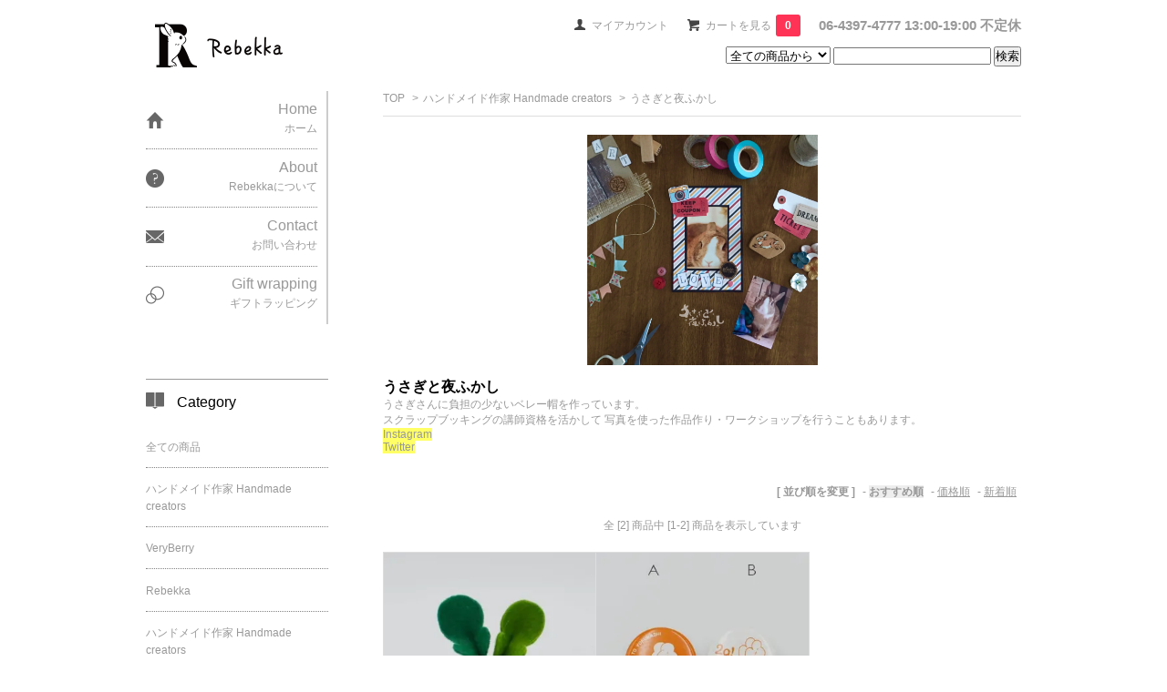

--- FILE ---
content_type: text/html; charset=EUC-JP
request_url: https://rebekka.shop/?mode=cate&cbid=2586468&csid=57
body_size: 8306
content:
<!DOCTYPE html PUBLIC "-//W3C//DTD XHTML 1.0 Transitional//EN" "http://www.w3.org/TR/xhtml1/DTD/xhtml1-transitional.dtd">
<html xmlns:og="http://ogp.me/ns#" xmlns:fb="http://www.facebook.com/2008/fbml" xmlns:mixi="http://mixi-platform.com/ns#" xmlns="http://www.w3.org/1999/xhtml" xml:lang="ja" lang="ja" dir="ltr">
<head>
<meta http-equiv="content-type" content="text/html; charset=euc-jp" />
<meta http-equiv="X-UA-Compatible" content="IE=edge,chrome=1" />
<title>うさぎと夜ふかし - うさぎ雑貨店 Rebekka</title>
<meta name="Keywords" content="うさぎと夜ふかし,うさぎ,rabbit,bunny,雑貨,ハンドメイド,作家,handmade,creator,rebekka,レベッカ,大阪," />
<meta name="Description" content="うさぎ雑貨とうさぎハンドメイド作品を取り扱うお店です。ハンドメイド作家様は約50名。毎日のように新しい作品が入荷しております。実店舗は大阪南森町駅から徒歩７分、梅田からも徒歩圏内です。" />
<meta name="Author" content="うさぎ雑貨店 Rebekka" />
<meta name="Copyright" content="&amp;amp;amp;amp;amp;amp;amp;amp;amp;copy;2019 Rebekka" />
<meta http-equiv="content-style-type" content="text/css" />
<meta http-equiv="content-script-type" content="text/javascript" />
<link rel="stylesheet" href="https://img07.shop-pro.jp/PA01440/140/css/2/index.css?cmsp_timestamp=20250614145533" type="text/css" />
<link rel="stylesheet" href="https://img07.shop-pro.jp/PA01440/140/css/2/product_list.css?cmsp_timestamp=20250614145533" type="text/css" />

<link rel="alternate" type="application/rss+xml" title="rss" href="https://rebekka.shop/?mode=rss" />
<link rel="shortcut icon" href="https://img07.shop-pro.jp/PA01440/140/favicon.ico?cmsp_timestamp=20260125135256" />
<script type="text/javascript" src="//ajax.googleapis.com/ajax/libs/jquery/1.7.2/jquery.min.js" ></script>
<meta property="og:title" content="うさぎと夜ふかし - うさぎ雑貨店 Rebekka" />
<meta property="og:description" content="うさぎ雑貨とうさぎハンドメイド作品を取り扱うお店です。ハンドメイド作家様は約50名。毎日のように新しい作品が入荷しております。実店舗は大阪南森町駅から徒歩７分、梅田からも徒歩圏内です。" />
<meta property="og:url" content="https://rebekka.shop?mode=cate&cbid=2586468&csid=57" />
<meta property="og:site_name" content="うさぎ雑貨店 Rebekka" />
<meta property="og:image" content=""/>
<meta name="p:domain_verify" content="a7ce4c07b1c5ff480ab7dc642463288e"/>
<script>
  var Colorme = {"page":"product_list","shop":{"account_id":"PA01440140","title":"\u3046\u3055\u304e\u96d1\u8ca8\u5e97 Rebekka"},"basket":{"total_price":0,"items":[]},"customer":{"id":null}};

  (function() {
    function insertScriptTags() {
      var scriptTagDetails = [];
      var entry = document.getElementsByTagName('script')[0];

      scriptTagDetails.forEach(function(tagDetail) {
        var script = document.createElement('script');

        script.type = 'text/javascript';
        script.src = tagDetail.src;
        script.async = true;

        if( tagDetail.integrity ) {
          script.integrity = tagDetail.integrity;
          script.setAttribute('crossorigin', 'anonymous');
        }

        entry.parentNode.insertBefore(script, entry);
      })
    }

    window.addEventListener('load', insertScriptTags, false);
  })();
</script>
</head>
<body>
<meta name="colorme-acc-payload" content="?st=1&pt=10028&ut=2586468,57&at=PA01440140&v=20260126223703&re=&cn=7e76ff2b1ebb44e73af234127c2b9373" width="1" height="1" alt="" /><script>!function(){"use strict";Array.prototype.slice.call(document.getElementsByTagName("script")).filter((function(t){return t.src&&t.src.match(new RegExp("dist/acc-track.js$"))})).forEach((function(t){return document.body.removeChild(t)})),function t(c){var r=arguments.length>1&&void 0!==arguments[1]?arguments[1]:0;if(!(r>=c.length)){var e=document.createElement("script");e.onerror=function(){return t(c,r+1)},e.src="https://"+c[r]+"/dist/acc-track.js?rev=3",document.body.appendChild(e)}}(["acclog001.shop-pro.jp","acclog002.shop-pro.jp"])}();</script><link rel="stylesheet" href="//fonts.googleapis.com/earlyaccess/notosansjapanese.css">
<script>
  $(function(){
    $(".more_btn").on("click", function() {
      $(".more_seller").toggle();
      $(".updown").toggleClass("more_up");
    });
  });

$(function(){
  $('a[href^=#]').click(function(){
    var speed = 500;
    var href= $(this).attr("href");
    var target = $(href == "#" || href == "" ? 'html' : href);
    var position = target.offset().top;
    $("html, body").animate({scrollTop:position}, speed, "swing");
    return false;
  });
});
</script>



  
  <div id="header">
		<div class="inner">
    <div class="header_link">
      <ul>
        <li class="my_account"><a href="https://rebekka.shop/?mode=myaccount"><i class="account"></i>マイアカウント</a></li>
                <li class="view_cart"><a href="https://rebekka.shop/cart/proxy/basket?shop_id=PA01440140&shop_domain=rebekka.shop"><i class="cart"></i>カートを見る<span class="count">0</span></a></li>
				<li class="phone">06-4397-4777 13:00-19:00 不定休</li>
      </ul>
    </div>

      
    
          

    
    <div class="search">
      <form action="https://rebekka.shop/" method="GET" id="search">
        <input type="hidden" name="mode" value="srh" />
        <select name="cid" style="width: 115px;">
          <option value="">全ての商品から</option>
                    <option value="2942006,0">VeryBerry</option>
                    <option value="2750023,0">Rebekka</option>
                    <option value="2586468,0">ハンドメイド作家  Handmade creators</option>
                    <option value="2860709,0">しらとあきこ</option>
                    <option value="2589653,0">大賀 一五　Taiga Ichigo</option>
                    <option value="2563124,0">森山 しなこ Schinako</option>
                    <option value="2684468,0">キエピノコ</option>
                    <option value="2563140,0">テーブルウェア </option>
                    <option value="2563138,0">バッグ</option>
                    <option value="2583480,0">ポーチ</option>
                    <option value="2583481,0">さいふ</option>
                    <option value="2563142,0">ハンカチ・タオル</option>
                    <option value="2563144,0">ソックス </option>
                    <option value="2563139,0">ステーショナリー</option>
                    <option value="2563143,0">アクセサリー </option>
                    <option value="2588341,0">日用品雑貨</option>
                    <option value="2635124,0">生地</option>
                    <option value="2599993,0">食品</option>
                    <option value="2583662,0">紅茶</option>
                    <option value="2694622,0">SALE</option>
                  </select>
        <input type="text" name="keyword">
        <input type="submit" value="検索" />
      </form>
    </div>
    

    <h1 class="logo"><a href="https://rebekka.shop/"><img src="https://img21.shop-pro.jp/PA01440/140/etc/head_logo.png?cmsp_timestamp=20191222185149" alt="うさぎ雑貨店 Rebekka" width="160" height="60"></a></h1>
	</div>
  </div>
  

<div id="container" >

  
  <div id="main" class="col col-lg-9 col-sm-12">
  
<div class="footstamp">
  <a href="https://rebekka.shop/">TOP</a>
        <span>&gt;</span><a href='?mode=cate&cbid=2586468&csid=0'>ハンドメイド作家  Handmade creators</a>      <span>&gt;</span><a href='?mode=cate&cbid=2586468&csid=57'>うさぎと夜ふかし</a>        </div>






  <div class="cg_freespace_01"><dl class="introduce">
<dt><figure><img src="https://img07.shop-pro.jp/PA01440/140/etc/%A4%A6%A4%B5%A4%AE%A4%C8%CC%EB%A4%D5%A4%AB%A4%B7%A3%B2.jpg?cmsp_timestamp=20210311194313" alt="うさぎと夜ふかし"></figure>うさぎと夜ふかし

</dt>
<dd>うさぎさんに負担の少ないベレー帽を作っています。<br>
スクラップブッキングの講師資格を活かして
写真を使った作品作り・ワークショップを行うこともあります。
</dd>
<dd><span style="background:linear-gradient(transparent 0%, #ffff66 0%);"><a 
href="https://www.instagram.com/kokoronoiro163/">Instagram</a></span></dd>
<dd><span style="background:linear-gradient(transparent 0%, #ffff66 0%);"><a 
href="https://twitter.com/kokoronoiro163">Twitter</a></span></dd>
</dl></div>












<div class="sort">
  <strong>[&nbsp;並び順を変更&nbsp;]</strong> - 
      <span style="font-weight: bolder;">おすすめ順</span> - 
    
      <a href="?mode=cate&cbid=2586468&csid=57&sort=p">価格順</a> - 
    
      <a href="?mode=cate&cbid=2586468&csid=57&sort=n">新着順</a>
  </div>



<div class="pager">
    全 [2] 商品中 [1-2] 商品を表示しています
  </div>



<div>
      <div class="item_box ">
      <div class="item_image">
                  <a href="?pid=189059547"><img src="https://img07.shop-pro.jp/PA01440/140/product/189059547_th.jpg?cmsp_timestamp=20251024184115" class="item" /></a><br />
              </div>
      <div class="item_detail">
        <p class="item_name">
          <a href="?pid=189059547">かぶ　ベレー帽　[ うさぎと夜ふかし ]</a>
        </p>
	
				<div class="price">



1,100円

<br>
<span class="sold_out">
</span>

</div>
				
       <!-- <p class="item_price">
                    
          1,100円<br />
                            </p> -->	
              </div>
    </div>
          <div class="item_box ">
      <div class="item_image">
                  <a href="?pid=189059638"><img src="https://img07.shop-pro.jp/PA01440/140/product/189059638_th.jpg?cmsp_timestamp=20251024184014" class="item" /></a><br />
              </div>
      <div class="item_detail">
        <p class="item_name">
          <a href="?pid=189059638">缶バッジ　2種類　[ うさぎと夜ふかし ]</a>
        </p>
	
				<div class="price">



220円

<br>
<span class="sold_out">
</span>

</div>
				
       <!-- <p class="item_price">
                    
          220円<br />
                            </p> -->	
              </div>
    </div>
      </div>


<br class="clear" />


<div class="pager">
    全 [2] 商品中 [1-2] 商品を表示しています
  </div>











  		
		
        <div class="box" id="box_sellers">
    <div class="header_block clearfix">
    
    <div class="title"><h3><span class="sub-ttl">POPULAR ITEMS</span><br>売れ筋商品</h3></div>
    </div>
    <ul>
                        <li class="top_seller   ">         
          <a href="?pid=188740574"><div class="seller_box clearfix">
          <div class="col col-lg-6 seller_image">
      <img src="https://img07.shop-pro.jp/PA01440/140/product/188740574_th.png?cmsp_timestamp=20251004165626">
  </div>
<div class="col col-lg-6 seller_detail">
           <p class="seller_rank">No.<strong>1</strong></p>
           <p class="seller_name">2026　Rebekka オリジナルカレンダー　calendar   [ 森山 しなこ ]</p>
           <p class="seller_teika">
                  
                                    
                  1,300円<br />
                                    </p>
           </div>
        </div></a></li>
                        <li class="top_seller rank_2  ">         
          <a href="?pid=189721622"><div class="seller_box clearfix">
          <div class="col col-lg-6 seller_image">
      <img src="https://img07.shop-pro.jp/PA01440/140/product/189721622_th.jpg?cmsp_timestamp=20251213131906">
  </div>
<div class="col col-lg-6 seller_detail">
           <p class="seller_rank">No.<strong>2</strong></p>
           <p class="seller_name"><img class='new_mark_img1' src='https://img.shop-pro.jp/img/new/icons55.gif' style='border:none;display:inline;margin:0px;padding:0px;width:auto;' />クリアスタンプ　#003 FLUFFY FRAMES　 [ 森山 しなこ ]</p>
           <p class="seller_teika">
                  
                                    
                  2,200円<br />
                                    </p>
           </div>
        </div></a></li>
                        <li class="top_seller  rank_3 ">         
          <a href="?pid=159006486"><div class="seller_box clearfix">
          <div class="col col-lg-6 seller_image">
      <img src="https://img07.shop-pro.jp/PA01440/140/product/159006486_th.jpg?cmsp_timestamp=20210417155103">
  </div>
<div class="col col-lg-6 seller_detail">
           <p class="seller_rank">No.<strong>3</strong></p>
           <p class="seller_name">Rebekka aika 12mm  /  Rebekkaオリジナルマスキングテープ  [ 森山 しなこ ]</p>
           <p class="seller_teika">
                  
                                    
                  440円<br />
                                    </p>
           </div>
        </div></a></li>
                        <li class="   ">         
          <a href="?pid=147778851"><div class="seller_box clearfix">
          <div class="col col-lg-6 seller_image">
      <img src="https://img07.shop-pro.jp/PA01440/140/product/147778851_th.jpg?cmsp_timestamp=20200102165050">
  </div>
<div class="col col-lg-6 seller_detail">
           <p class="seller_rank">No.<strong>4</strong></p>
           <p class="seller_name">フレークシール　うさぎと野の花　[ 森山 しなこ ]</p>
           <p class="seller_teika">
                  
                                    
                  385円<br />
                                    </p>
           </div>
        </div></a></li>
                        <li class="   ">         
          <a href="?pid=178519753"><div class="seller_box clearfix">
          <div class="col col-lg-6 seller_image">
      <img src="https://img07.shop-pro.jp/PA01440/140/product/178519753_th.jpg?cmsp_timestamp=20231209141015">
  </div>
<div class="col col-lg-6 seller_detail">
           <p class="seller_rank">No.<strong>5</strong></p>
           <p class="seller_name">ポストカード　あなたを思い出させる星があるよ　 [ 森山 しなこ ]</p>
           <p class="seller_teika">
                  
                                    
                  165円<br />
                                    </p>
           </div>
        </div></a></li>
                        <li class="   more_seller">         
          <a href="?pid=157612485"><div class="seller_box clearfix">
          <div class="col col-lg-6 seller_image">
      <img src="https://img07.shop-pro.jp/PA01440/140/product/157612485_th.jpg?cmsp_timestamp=20210220055335">
  </div>
<div class="col col-lg-6 seller_detail">
           <p class="seller_rank">No.<strong>6</strong></p>
           <p class="seller_name">フレークシール　星座とうさぎ  [ 森山 しなこ ]</p>
           <p class="seller_teika">
                  
                                    
                  418円<br />
                                    </p>
           </div>
        </div></a></li>
                        <li class="   more_seller">         
          <a href="?pid=147778850"><div class="seller_box clearfix">
          <div class="col col-lg-6 seller_image">
      <img src="https://img07.shop-pro.jp/PA01440/140/product/147778850_th.jpg?cmsp_timestamp=20200103044558">
  </div>
<div class="col col-lg-6 seller_detail">
           <p class="seller_rank">No.<strong>7</strong></p>
           <p class="seller_name">マスキングテープ　花うさぎ　[ 森山 しなこ ]</p>
           <p class="seller_teika">
                  
                                    
                  440円<br />
                                    </p>
           </div>
        </div></a></li>
                        <li class="   more_seller">         
          <a href="?pid=189721652"><div class="seller_box clearfix">
          <div class="col col-lg-6 seller_image">
      <img src="https://img07.shop-pro.jp/PA01440/140/product/189721652_th.jpg?cmsp_timestamp=20251213132015">
  </div>
<div class="col col-lg-6 seller_detail">
           <p class="seller_rank">No.<strong>8</strong></p>
           <p class="seller_name">オルゴールカード　バースデー　 [ 森山 しなこ ]</p>
           <p class="seller_teika">
                  
                                    
                  880円<br />
                                    </p>
           </div>
        </div></a></li>
            </ul>
    </div>
        

  
      
    </div>
  


<div id="side" class="col col-lg-3 col-sm-12">
  
  
    <div class="box" id="side_nav">
    <ul>
         <li><a href="https://rebekka.shop/"><div class="nav_item clearfix"><div class="nav_icon"><img src="https://img.shop-pro.jp/tmpl_img/67/home_icon.png"></div><div class="nav_title"><h3>Home</h3>
<p>ホーム</p></div></div></a></li>
         <li><a href="https://rebekka.shop/?mode=f1"><div class="nav_item clearfix"><div class="nav_icon"><img src="https://img.shop-pro.jp/tmpl_img/67/about_icon.png"></div><div class="nav_title"><h3>About</h3>
<p>Rebekkaについて</p></div></div></a></li>
			<!--<li><a href="https://rebekka.shop/?mode=f5"><div class="nav_item clearfix"><div class="nav_icon"><img src="https://img.shop-pro.jp/tmpl_img/67/blog_icon.png"></div><div class="nav_title"><h3>Customer Reviews</h3>
<p>お客様の声</p></div></div></a></li>-->
                         <li><a href="https://rebekka.shop-pro.jp/customer/inquiries/new"><div class="nav_item clearfix"><div class="nav_icon"><img src="https://img.shop-pro.jp/tmpl_img/67/mailmaga_icon.png"></div><div class="nav_title"><h3>Contact</h3>
<p>お問い合わせ</p></div></div></a></li>
			<li><a href="https://rebekka.shop/?mode=f13"><div class="nav_item clearfix"><div class="nav_icon"><img src="https://img.shop-pro.jp/tmpl_img/67/group_icon.png"></div><div class="nav_title"><h3>Gift wrapping</h3>
<p>ギフトラッピング</p></div></div></a></li>
     </ul>
    </div>
    



  <div class="box box_default" id="box_category">
  <div class="header_block clearfix">
  <div class="icon">
  <img src="https://img.shop-pro.jp/tmpl_img/67/category_icon.png">
  </div>
  <div class="title">
  <h3>Category</h3>
  </div>
  </div>
  <ul>
    <li><a href="https://rebekka.shop/?mode=srh&cid=&keyword="><div><p>全ての商品</p></div></a></li>  
		<li><a href="https://rebekka.shop/?mode=f12"><div><p>ハンドメイド作家 Handmade creators</p></div></a></li>  
                <li><a href="https://rebekka.shop/?mode=cate&cbid=2942006&csid=0"><div><p>VeryBerry</p></div></a></li>
                      <li><a href="https://rebekka.shop/?mode=cate&cbid=2750023&csid=0"><div><p>Rebekka</p></div></a></li>
                      <li><a href="https://rebekka.shop/?mode=cate&cbid=2586468&csid=0"><div><p>ハンドメイド作家  Handmade creators</p></div></a></li>
                      <li><a href="https://rebekka.shop/?mode=cate&cbid=2860709&csid=0"><div><p>しらとあきこ</p></div></a></li>
                      <li><a href="https://rebekka.shop/?mode=cate&cbid=2589653&csid=0"><div><p>大賀 一五　Taiga Ichigo</p></div></a></li>
                      <li><a href="https://rebekka.shop/?mode=cate&cbid=2563124&csid=0"><div><p>森山 しなこ Schinako</p></div></a></li>
                      <li><a href="https://rebekka.shop/?mode=cate&cbid=2684468&csid=0"><div><p>キエピノコ</p></div></a></li>
                      <li><a href="https://rebekka.shop/?mode=cate&cbid=2563140&csid=0"><div><p>テーブルウェア </p></div></a></li>
                      <li><a href="https://rebekka.shop/?mode=cate&cbid=2563138&csid=0"><div><p>バッグ</p></div></a></li>
                      <li><a href="https://rebekka.shop/?mode=cate&cbid=2583480&csid=0"><div><p>ポーチ</p></div></a></li>
                      <li><a href="https://rebekka.shop/?mode=cate&cbid=2583481&csid=0"><div><p>さいふ</p></div></a></li>
                      <li><a href="https://rebekka.shop/?mode=cate&cbid=2563142&csid=0"><div><p>ハンカチ・タオル</p></div></a></li>
                      <li><a href="https://rebekka.shop/?mode=cate&cbid=2563144&csid=0"><div><p>ソックス </p></div></a></li>
                      <li><a href="https://rebekka.shop/?mode=cate&cbid=2563139&csid=0"><div><p>ステーショナリー</p></div></a></li>
                      <li><a href="https://rebekka.shop/?mode=cate&cbid=2563143&csid=0"><div><p>アクセサリー </p></div></a></li>
                      <li><a href="https://rebekka.shop/?mode=cate&cbid=2588341&csid=0"><div><p>日用品雑貨</p></div></a></li>
                      <li><a href="https://rebekka.shop/?mode=cate&cbid=2635124&csid=0"><div><p>生地</p></div></a></li>
                      <li><a href="https://rebekka.shop/?mode=cate&cbid=2599993&csid=0"><div><p>食品</p></div></a></li>
                      <li><a href="https://rebekka.shop/?mode=cate&cbid=2583662&csid=0"><div><p>紅茶</p></div></a></li>
                      <li><a href="https://rebekka.shop/?mode=cate&cbid=2694622&csid=0"><div><p>SALE</p></div></a></li>
            </ul>
</div>


  
    <div class="box box_default" id="box_group">
  <div class="header_block clearfix">
  <div class="icon">
  <img src="https://img.shop-pro.jp/tmpl_img/67/group_icon.png">
  </div>
  <div class="title">
  <h3>Tag</h3>
   </div>
  </div>
<ul>      <li>
            <a href="https://rebekka.shop/?mode=grp&gid=2344910"><div><p>Instagramで紹介しました</p></div></a>
            </li>
              <li>
            <a href="https://rebekka.shop/?mode=grp&gid=2353223"><div><p>Rebekkaでしか買えないオリジナル商品</p></div></a>
            </li>
              <li>
            <a href="https://rebekka.shop/?mode=grp&gid=2353222"><div><p>2回以上入荷している人気商品</p></div></a>
            </li>
              <li>
            <a href="https://rebekka.shop/?mode=grp&gid=2522742"><div><p>たれ耳グッズ</p></div></a>
            </li>
              <li>
            <a href="https://rebekka.shop/?mode=grp&gid=2687649"><div><p>うちのこグッズ　オーダー</p></div></a>
            </li>
              <li>
            <a href="https://rebekka.shop/?mode=grp&gid=2381802"><div><p>うさぎさん用アイテム</p></div></a>
            </li>
              <li>
            <a href="https://rebekka.shop/?mode=grp&gid=2357119"><div><p>ハンドメイドアクセサリー</p></div></a>
            </li>
              <li>
            <a href="https://rebekka.shop/?mode=grp&gid=2360602"><div><p>Rebekka オリジナルモビール</p></div></a>
            </li>
              <li>
            <a href="https://rebekka.shop/?mode=grp&gid=2524736"><div><p>うさぎブローチ</p></div></a>
            </li>
      </ul> 
 </div>
  

    
    
    <!--     <div class="box box_default" id="box_freepage">
  <div class="header_block clearfix">
  <div class="icon">
  <img src="https://img.shop-pro.jp/tmpl_img/67/other_icon.png">
  </div>
  <div class="title">
  <h3>Other page</h3>
  </div>
  </div>
      <ul>
                <li><a href="https://rebekka.shop/?mode=f1"><div>Rebekkaについて</div></a></li>
                <li><a href="https://rebekka.shop/?mode=f3"><div>発送方法について</div></a></li>
                <li><a href="https://rebekka.shop/?mode=f12"><div>ハンドメイド作家 Handmade creators</div></a></li>
                <li><a href="https://rebekka.shop/?mode=f13"><div>ギフトラッピングについて</div></a></li>
              </ul>
    </div>
     -->
    

    
      <div class="box">
    <div class="header_block clearfix">
    <div class="icon"><img src="https://img.shop-pro.jp/tmpl_img/67/calendar_icon.png"></div>
    <div class="title"><h3>Calendar</h3></div>
    </div>
    <div class="side_cal">
      <table class="tbl_calendar">
    <caption>2026年1月</caption>
    <tr>
        <th class="sun">日</th>
        <th>月</th>
        <th>火</th>
        <th>水</th>
        <th>木</th>
        <th>金</th>
        <th class="sat">土</th>
    </tr>
    <tr>
<td></td>
<td></td>
<td></td>
<td></td>
<td class="thu holiday" style="background-color: #eeeeee; color: #cccccc;">1</td>
<td class="fri" style="background-color: #eeeeee; color: #cccccc;">2</td>
<td class="sat" style="background-color: #eeeeee; color: #cccccc;">3</td>
</tr>
<tr>
<td class="sun" style="background-color: #eeeeee; color: #cccccc;">4</td>
<td class="mon" style="background-color: #eeeeee; color: #cccccc;">5</td>
<td class="tue" style="background-color: #eeeeee; color: #cccccc;">6</td>
<td class="wed" style="background-color: #eeeeee; color: #cccccc;">7</td>
<td class="thu">8</td>
<td class="fri">9</td>
<td class="sat">10</td>
</tr>
<tr>
<td class="sun">11</td>
<td class="mon holiday">12</td>
<td class="tue" style="background-color: #eeeeee; color: #cccccc;">13</td>
<td class="wed" style="background-color: #eeeeee; color: #cccccc;">14</td>
<td class="thu">15</td>
<td class="fri">16</td>
<td class="sat">17</td>
</tr>
<tr>
<td class="sun">18</td>
<td class="mon">19</td>
<td class="tue" style="background-color: #eeeeee; color: #cccccc;">20</td>
<td class="wed" style="background-color: #eeeeee; color: #cccccc;">21</td>
<td class="thu">22</td>
<td class="fri">23</td>
<td class="sat">24</td>
</tr>
<tr>
<td class="sun">25</td>
<td class="mon">26</td>
<td class="tue" style="background-color: #eeeeee; color: #cccccc;">27</td>
<td class="wed" style="background-color: #eeeeee; color: #cccccc;">28</td>
<td class="thu">29</td>
<td class="fri">30</td>
<td class="sat">31</td>
</tr>
</table>
    </div>
          <div class="side_cal_memo">
        ＊不定休　店休日は発送作業やお問い合わせの対応をしておりません＊
      </div>
      </div>
 
    

      
            
    </div>
  

  
<a href="#" class="to_top"><span>Top</span></a>
  

  
  <div id="footer">
		
	
 
    
<div class="foot_policy clearfix">
  <div class="col col-lg-3 col-sm-12 foot_sk_box">  
    <h3>返品について</h3>                  
      <dl>
        <dt><h4>返品期限</h4></dt>
        <dd><p>商品到着後7日以内とさせていただきます。<br />
ただし、不良品（到着時の商品破損・汚損）の場合のみ、未使用に限ります。<br />
<br />
お客様都合による返品（注文間違い・イメージ違い・使用後）につきましては、原則商品の返品・交換は受け付けておりません。<br />
またお客様の住所入力ミスによる不時着についても、当ショップは一切の責任を負いません。<br />
<br />
お客様都合で「受取拒絶」をされた場合は、送料等かかった費用を請求させていただきます。</p></dd>
        <dt><h4>返品送料</h4></dt>
        <dd><p>不良品（到着時の商品破損・汚損）に該当する場合は当方にて負担いたします。<br />
不良品の場合は、お手数ですが必ず当ショップへご連絡後、着払いにてご返送ください。</p></dd>
      </dl>
  </div>



  <div id="pay" class="col col-lg-3 col-sm-12 foot_sk_box">
    <h3>お支払い方法</h3>
      <dl>
                        <dt>
          <h4>クレジット</h4><dt>
          <dd><p>            <img src="https://img21.shop-pro.jp/PA01440/140/etc/4card.jpg?cmsp_timestamp=20201025013425" class="card_img">
                    
          </p><dd>
                        <dt>
          <h4>PayPay払い</h4><dt>
          <dd><p>          ＊最後までお手続きをお願いいたします。途中で手続きができなかった場合は、こちらからご連絡させていただきます。
          </p><dd>
                        <dt>
          <h4>Amazon Pay</h4><dt>
          <dd><p>          Amazonのアカウントに登録された配送先や支払い方法を利用して決済できます。
          </p><dd>
                        <dt>
          <h4>GMO後払い　*必ず最後までお手続きをお願い致します</h4><dt>
          <dd><p>          GMO後払いとは お客様の手元に商品が到着した後に代金をお支払い頂く決済方法です。<br />
商品出荷後、商品とは別に払込票を郵送いたしますので、お近くの コンビニエンスストア・銀行・LINE Payにて発行日から14日以内にお支払いください。<br />
ご利用にあたり審査がございます。審査結果によっては「GMO後払い」を ご利用いただけない場合がございますので、その場合には別のお支払方法へ 変更をお願いします。<br />
詳細は下記「特定商取引法に基づく表記」をご覧ください。<br />

          </p><dd>
          </dl>
  </div>

	
		<a class="twitter-timeline" data-lang="ja" data-width="400" data-height="800" data-theme="light" href="https://twitter.com/Rebekka1020?ref_src=twsrc%5Etfw">Tweets by Rebekka1020</a> <script async src="https://platform.twitter.com/widgets.js" charset="utf-8"></script>



  <div class="foot_sk_box">
    <h3>配送方法・送料について</h3>
    <dl>
                        
        <dt>
          <h4>クロネコヤマト　サイズ60</h4>
       </dt>
       <dd>          
<p>*クリアファイルと厚さ3ｃｍ以上の商品を一緒に購入した場合は、【サイズ80】をお選びください。こちらで変更させていただく場合がございます。<br />
*複数購入の場合は配送料を再計算させていただく場合がございます。</p>
        </dd>
                        
        <dt>
          <h4>クロネコヤマト　サイズ80</h4>
       </dt>
       <dd>          
<p>*複数購入の場合は配送料を再計算させていただく場合がございます。</p>
        </dd>
                        
        <dt>
          <h4>クロネコヤマト　サイズ100</h4>
       </dt>
       <dd>          
<p>*複数購入の場合は配送料を再計算させていただく場合がございます。</p>
        </dd>
                        
        <dt>
          <h4>レターパックプラス　600円　[対面手渡し]</h4>
       </dt>
       <dd>          
<p>追跡あり・A4サイズ、重さ4kg以内<br />
*配達日や時間の指定はできません。<br />
*厚さが3ｃｍを超える場合、ポスト投函できません。郵便局へ持って行くため、少しお時間をいただきます。<br />
*複数購入の場合は配送料を再計算させていただく場合がございます。</p>
        </dd>
                        
        <dt>
          <h4>こねこ便　420円　[ポスト投函]</h4>
       </dt>
       <dd>          
<p>追跡あり・A4サイズ、厚さ3cm以内<br />
*配達日や時間の指定はできません。<br />
*複数購入の場合は配送料を再計算させていただく場合がございます。</p>
        </dd>
                        
        <dt>
          <h4>クリックポスト　185円　[ポスト投函]</h4>
       </dt>
       <dd>          
<p>A4サイズ（長さ34cm以内・幅25cm以内・厚さ3cm以内、重さ1kg以内）　<br />
内で、送れる場合のみ適用可。<br />
保障無し。追跡有り。<br />
*配達日や時間の指定はできません。<br />
*複数購入の場合は配送料を再計算させていただく場合がございます。<br />
</p>
        </dd>
      </dl>
  </div>

	


      
    
        
</div>  

 
 
 
   <ul class="footer_menu">
      <li><a href="https://rebekka.shop/">ホーム</a></li>
      <li><a href="https://rebekka.shop/?mode=myaccount">マイアカウント</a></li>
      <li><a href="https://rebekka.shop-pro.jp/customer/inquiries/new">お問い合わせ</a></li>
      <li><a href="https://rebekka.shop/?mode=privacy">プライバシーポリシー</a></li>
      <li><a href="https://rebekka.shop/?mode=sk#payment">お支払い方法について</a></li>
      <li><a href="https://rebekka.shop/?mode=sk#delivery">配送方法・送料について</a></li>
      <li><a href="https://rebekka.shop/?mode=sk">特定商取引法に基づく表記</a></li>
      <li><a href="https://rebekka.shop/?mode=rss">RSS</a> / <a href="https://rebekka.shop/?mode=atom">ATOM</a></li>
    </ul>
    <address class="copyright">
			<p>&copy;2019 Rebekka</p>
      
    </address>
  </div>
 
  
</div><script type="text/javascript" src="https://rebekka.shop/js/cart.js" ></script>
<script type="text/javascript" src="https://rebekka.shop/js/async_cart_in.js" ></script>
<script type="text/javascript" src="https://rebekka.shop/js/product_stock.js" ></script>
<script type="text/javascript" src="https://rebekka.shop/js/js.cookie.js" ></script>
<script type="text/javascript" src="https://rebekka.shop/js/favorite_button.js" ></script>
</body></html>

--- FILE ---
content_type: text/css
request_url: https://img07.shop-pro.jp/PA01440/140/css/2/index.css?cmsp_timestamp=20250614145533
body_size: 23494
content:
/* ************************************************
*  all
* ************************************************ */
* {
  margin: 0px;
  padding: 0px;
}

html {
  overflow-y: scroll;
  height: 100%;
}

body {
  text-align:left;
  font-size: 12px;
  font-family:"Helvetica Neue",
    Arial,
    "Hiragino Kaku Gothic ProN",
    "Hiragino Sans",
    Meiryo,
    sans-serif;
  color: #999999;
  background-color: initial;
  background-image:initial;
}

a {
  outline: none;
  color: #999999;
}
a:visited,:link {
  text-decoration: none;
}
a:hover {
  text-decoration: underline;
  color: #EEEE22;
}

br.clear {
  clear: both;
  font: 0pt/0pt sans-serif;
  line-height: 0;
}

hr {
  clear: left;
  margin: 10px 0;
  border: 0;
}

img {
  width:100%;
  border: none;
  vertical-align: middle;
}

/* ************************************************
*  clearfix
* ************************************************ */

.clearfix {
  *zoom: 1;
}
.clearfix:before, .clearfix:after {
  display: table;
  content: "";
}
.clearfix:after {
  clear: both;
}

/* ************************************************
*  layout
* ************************************************ */

/*ページ全体の幅、レイアウトをセンタリング*/
#container {
  margin:0px auto;
  padding:100px 0 0;
  max-width:960px;
  text-align:left;
}

#top_line{
  margin: 0 0 15px;
  width: 100%;
  height: 3px;
  background: transparent url("https://img.shop-pro.jp/tmpl_img/67/border_bottom.png") repeat-x left top;
}

/*ヘッダー*/

#header {
  clear: both;
  padding: 20px 0;
  width: 100%;
  position: fixed;
  z-index: 100;
  background-color: rgba(255, 255, 255, 0.8);
}
#header > .inner {
  width:960px;
  margin:0 auto;
}

/*サイド*/
#side {
  float: left;
  width: 200px;
}

/*メイン*/
#main {
  float: right;
  width: 700px;
}

/*フッター（コピーライト）*/
#footer {
  clear:both;
  padding: 30px 0 20px;
  width:100%;
  border-top: 1px solid #ccc;
  color: #999999;
  text-align: center;
}

/*スライダー*/
.slider{
  margin: 0 0 70px;
}
.bx-wrapper .bx-viewport {
	box-shadow: none!important;
	background: none!important;
}

/* ************************************************
*  header
* ************************************************ */

#header .header_link {
  float: right;
  margin-bottom: 15px;
}
#header .header_link ul {
}
#header .header_link ul li {
  float: left;
  margin-left: 20px;
  list-style-type: none;
  line-height: 16px;
}
#header .header_link ul li i {
  display: block;
  float: left;
  margin-right: 5px;
  width: 16px;
  height: 16px;
}
#header .header_link ul li a {
  text-decoration: none;
}
#header .header_link ul li.my_account {
}
#header .header_link ul li.my_account i.account {
  background: url(https://img.shop-pro.jp/tmpl_img/67/icons16.png) no-repeat left -97px;
}
#header .header_link ul li.member_login_btn i.login {
  background: url(https://img.shop-pro.jp/tmpl_img/67/icons16.png) no-repeat left -225px;
}
#header .header_link ul li.member_regist_btn i.regist {
  background: url(https://img.shop-pro.jp/tmpl_img/67/icons16.png) no-repeat 0px -193px;
}
#header .header_link ul li.member_logout_btn i.logout {
  background: url(https://img.shop-pro.jp/tmpl_img/67/icons16.png) no-repeat left -210px;
}
#header .member_login_name{
  float: right;
  clear: right;
  margin: 0 0 13px;
}
#header .header_link ul li.view_cart {
}
#header .header_link ul li.view_cart i.cart {
  background: url(https://img.shop-pro.jp/tmpl_img/67/icons16.png) no-repeat 0px 0px;
}
#header .header_link ul li.view_cart span.count {
  margin-left: 5px;
  padding: 5px 10px;
  -webkit-border-radius: 3px;
  -moz-border-radius: 3px;
  border-radius: 3px;
  background: #ff3355;
  color: #fff;
  font-weight: bolder;
}

#header .header_delivery_price {
  float: right;
  clear: right;
  margin: 0 0 17px;
  padding: .5em 1em .3em;
  border: solid 1px #aaa;
  list-style: none;
  line-height: 1.5;
}

#header .search {
  float: right;
  clear: right;
  /*margin-bottom: 40px;*/
}

#header h1.logo {
  max-width: 50%;
  word-wrap: break-word;
  font-size: 40px;
}
#header h1.logo a {
  text-decoration: none;
}
#header h1.logo img {
  width:auto;
}

/* ************************************************
*  footer
* ************************************************ */

#footer a {
  color: #666;
}

#footer .footer_menu {
  clear: both;
  margin-bottom: 10px;
}
#footer .footer_menu li {
  display: inline;
  margin: 0 5px;
}

.copyright {
  clear: both;
  padding: 1em 0;
  text-align: center;
  font-size: 76.923%;
}

.powered {
  display: inline;
  margin-left: 1em;
  text-align: center;
  line-height: 18px;
}
.powered a {
  color: #777;
  text-decoration: none;
}
.powered img {
  margin-left: .3em;
  width: 200px;
  height: 18px;
}

.foot_policy{
  margin: 0 0 30px;
  padding: 0 0 20px;
  border-bottom: 1px solid #ccc;
}

.foot_sk_box{
  float: left;
  padding: 0 25px;
  /* width: 200px; */
  text-align: left;
}
.foot_sk_box h3{
  margin: 0 0 1em;
}
.foot_sk_box h4{
  font-size: 13px;
}
.foot_sk_box dt{
  margin: 0 0 .5em;
}
.foot_sk_box dd{
  margin: 0 0 1.5em;
}
.foot_sk_box dd p {
  display:flex;
}

#mobile{
  width: 145px;
}

/* ************************************************
*  main
* ************************************************ */

#main .box {
  clear: both;
  overflow: hidden;
  padding:30px 0;
  /*margin-bottom: 60px;*/
  /*border-top: solid 1px #999;*/
  border-bottom: 1px solid #e8e8e8;
}
#main .box h3 {
  font-size: 23px;
  vertical-align: middle;
}

.header_block{
  clear: both;
  padding: 1.1em 0;
  /*background: transparent url("https://img.shop-pro.jp/tmpl_img/67/border_bottom.png") repeat-x left bottom;*/
}
.header_block .icon{
  float: left;
  margin: 0 14px 0 0;
  width: 20px;
  height: auto;
  text-align: center;
}
.header_block .icon img{
  max-width: 100%;
}
.header_block .title{
  /*float: left;*/
  text-align: left;
}
.header_block h3{
  padding: 0;
  border: none;
  text-align: center;
  color:#000;
  line-height:1.5;
}
.header_block h3 .sub-ttl {
  font-size: 12px;
  font-weight: normal;
  color: #eeee22;
}
.header_block p{
  margin-top: 4px;
  color: #999;
}
#main .header_block{
  margin: 0 0 30px;
}
#main .header_block .icon{
  padding: 0;
}

/* ************************************************
*  item_box
* ************************************************ */

.item_box {
  display:inline-block;
  float: left;
  /* margin: 0 41px 45px 0; */
  width: 233px;
  vertical-align:top;
  text-align: left;
  /display:inline;
  /zoom:1;
  /*position:relative;*/
}
.item_box .item_image {
  margin: 0px;
}
.item_box .item_image img.item {
  max-width: 100%;
  border: solid 1px #ddd;
}
.item_box .item_detail {
  margin: 15px 0 0;
  padding-left: 10px;
  border-left: solid 1px #ddd;
}
.item_box .item_detail p{
  overflow: hidden;
  width: 100%;
  text-overflow: ellipsis;
  white-space: nowrap;
  -o-text-overflow: ellipsis;
}

.item_box .item_detail p.item_name {
  margin-bottom: 5px;
  font-size: 15px;
}

.item_box .item_detail p.item_description{
  text-overflow: initial;
  overflow: visible;
  white-space: normal;
}
/*.item_box .new_mark_img1 {
  position: absolute;
  top: 7px;
  left: 0px;
  transform: rotate(-12deg);
}*/

p.item_regular_price, p.item_price, p.item_discount {
  margin-bottom: 10px;
  font-family:"Helvetica Neue",
    Arial,
    "Hiragino Kaku Gothic ProN",
    "Hiragino Sans",
    Meiryo,
    sans-serif;
}

.box_last{
  margin-right: 0;
}

.box_small .item_box {
  display:inline-block;
  /* margin: 0 33px 45px 0; */
  /* width: 113px; */
  vertical-align:top;
  text-align: left;
  /display:inline;
  /zoom:1;
}
.box_small p {
  overflow: hidden;
  width: 100%;
  text-overflow: ellipsis;
  white-space: nowrap;
  -o-text-overflow: ellipsis;
}
.box_small .item_box .item_detail a {
  margin-bottom: 5px;
  font-size: 13px;
}

.box_small .box_last {
  margin-right: 0;
}

.stock_error{
  display:none;
  padding:10px 0;
  color:#DA5858;
  font-weight:bold;
}

/* ************************************************
*  Top_Page
* ************************************************ */

#main #box_info p {
  line-height: 20px;
}

#main #box_free {
  padding: 20px;
  border: #aaa solid 1px;
}
#main #box_free p {
  line-height: 20px;
}

#main #box_news .header_block{
  margin-bottom: 0;
}
#main #box_news ul{
  margin-left: 0;
  list-style: none;
}
#main #box_news ul li{
  border-top:#ddd solid 1px;
}
#main #box_news ul li:first-child{
  border-top:none;
}
#main #box_news  ul li div{
  padding: 1.6em 0 1.4em;
}
#main #box_news  p.news_date{
  float: left;
  margin-right: 20px;
  width: 70px;
}
#main #box_news  p.news_message{
  float: left;
}

/* ************************************************
*  product_detail_page
* ************************************************ */

h2.product_name {
  margin-bottom: 0.8em;
  padding-bottom: 0.6em;
  background: transparent url("https://img.shop-pro.jp/tmpl_img/67/border_bottom.png") repeat-x left bottom;
  font-size: 18px;
}

.product_form{
  margin: 0 0 62px;
}

.product_detail_area {
  position: relative;
  width: 100%;
}

.product_images {
  display: inline-block;
  float: left;
  /* width: 400px; */
}
.product_images div img {
  max-width: 100%;
  max-height: 100%;
  width: auto;
  height:auto;
  border: 1px solid #ddd;
}
.product_images div p.detail {
  margin-top: 10px;
  line-height: 20px;
}

.add_cart {
  clear: right;
  float: right;
  overflow: hidden;
  /* width: 270px; */
}

table.add_cart_table {
  margin-bottom: 10px;
  width: 100%;
  border-left: solid 1px #ccc;
  table-layout:fixed;
  font-family:"Helvetica Neue",
    Arial,
    "Hiragino Kaku Gothic ProN",
    "Hiragino Sans",
    Meiryo,
    sans-serif;
}
table.add_cart_table th {
  display: inline-block;
  overflow: hidden;
  padding: 12px 4px 12px 18px;
  width: 35%;
  text-align: left;
  text-overflow: ellipsis;
  white-space: nowrap;
  font-size: 12px;
  -webkit-text-overflow: ellipsis;
  -o-text-overflow: ellipsis;
}
table.add_cart_table td {
  display: inline-block;
  overflow: hidden;
  padding: 10px 0;
  width: 55%;
  text-align: left;
  text-overflow: ellipsis;
  white-space: nowrap;
  -webkit-text-overflow: ellipsis;
  -o-text-overflow: ellipsis;
}
table.add_cart_table td input {
  padding: 0 4px;
  width: 38px;
  height: 26px;
  font-size: 15px;
  line-height: 26px;
  vertical-align: middle;
}
table.add_cart_table td strong.price {
  font-size: 14px;
}
table.add_cart_table td input.text-titles-list__detail-text {
  width: 130px;
}

table#option_tbl {
  margin-bottom: 20px;
  width: 100%;
}
table#option_tbl th,
table#option_tbl td.none {
  background: whiteSmoke;
}
table#option_tbl th,
table#option_tbl td {
  padding: 10px;
  border: 1px solid #ccc;
  text-align: center;
}
table#option_tbl th {
  background: whiteSmoke;
}
table#option_tbl td div input {
  margin-bottom: 5px;
}

ul.option_price {
  margin: 0 0 20px 0;
}
ul.option_price li {
  list-style-type: none;
}

.option_box{
  clear: both;
  width: 100%;
  overflow: hidden;
}

table td.pur_block{
  margin: 0 5px 0 0;
  width: auto;
  white-space: normal;
}

.button_area input {
  width: 100%;
}

.product_description {
  clear: both;
  margin-bottom: 20px;
  word-wrap: break-word;
  font-size: 12px;
  line-height: 22px;
}

.product_image_extra {
  margin-bottom: 20px;
  text-align: center;
}
.product_image_extra img.item {
  margin-bottom: 20px;
}

.product_link_area {
  margin: 20px 0 0;
  padding: 20px 0 0;
  border-top: #ccc solid 1px;
}
.product_link_area div.twitter {
  float: left;
  width: 100px;
}
.product_link_area div.pinterest {
  float: left;
  margin-right: 30px;
}
.product_link_area div.fb-like {
  float: left;
  width: 200px;
}
.product_link_area ul.other_link {
  clear: both;
  margin-top: 20px;
  margin-left: 20px;
}
.product_link_area ul.other_link li {
  margin-bottom: 10px;
}

.share{
  margin: 15px 0 0;
  list-style: none;
}
.share li{
  display: inline-block;
  float: left;
  margin: 0 10px 10px 0;
  max-width: 125px;
}
.calamel-link{
  margin-top: 10px;
}

#tb_cap_tb{
  margin-top: 20px;
}

.tb {
  padding-top: 10px;
  padding-bottom: 10px;
  border-top: 1px solid #CCC;
}
#tb_stitle {
  margin-bottom: 20px;
}

.tb_date, .tb_title, .tb_body, .tb_state {
  margin-bottom: 5px;
}

/* ************************************************
*  cloud_zoom
* ************************************************ */
/* This is the moving lens square underneath the mouse pointer. */
.cloud-zoom-lens {
  margin:-4px;  /* Set this to minus the border thickness. */
  border: 4px solid #888;
  background-color:#fff;
  cursor:move;
}

/* This is for the title text. */
.cloud-zoom-title {
  position:absolute !important;
  top:0px;
  padding:3px;
  width:100%;
  background-color:#000;
  color:#fff;
  text-align:center;
  font-weight:bold;
  font-size:10px;
  font-family:"Helvetica Neue",
    Arial,
    "Hiragino Kaku Gothic ProN",
    "Hiragino Sans",
    Meiryo,
    sans-serif;
}

/* This is the zoom window. */
.cloud-zoom-big {
  overflow:hidden;
  border: 4px solid #c86464;
}

/* This is the loading message. */
.cloud-zoom-loading {
  padding:3px;
  border:1px solid #000;
  background:#222;
  color:white;
}

/* Feature section in ZoomEngine page */
.zoom-section {
  clear:both;
}

* html .zoom-section {
  display:inline;
  clear:both;
}

.zoom-small-image {
  float: left;
  margin-top: 4px;
  /* width: 400px; */
}
.zoom-small-image #wrap {
  position: relative;
  top: 0px;
  z-index: 9999;
}

.cloud-zoom {
  margin-bottom: 20px;
}

.zoom-small-image .mousetrap {
  position: absolute;
  top:0px;
  left:0px;
  z-index:999;
  width: 100%;
}

/* Feature descriptions in ZoomEngine page */
.zoom-desc {
  clear: left;
  width: 100%;
}

a.cloud-zoom-gallery {
  display: block;
  float: left;
  margin: 0 22px 20px 0;
  width: 82px;
  height: 82px;
  cursor: pointer;
}
.zoom-tiny-image {
  padding: 3px;
  width: 100%;
  height: auto;
  border: 1px solid #ccc;
  background: #efefef;
}
.zoom-tiny-image.selected {
  border: 1px solid #c86464;
  background: #c86464;
}
.zoom-tiny-image:hover {
  border: 1px solid #c86464;
}

a.gallery_last{
  margin-right: 0;
}

/* ************************************************
*  product_option_window
* ************************************************ */

#product_option {
  margin: 20px;
  padding: 20px;
  background: #fff;
}
#product_option h2 {
  margin-bottom: 20px;
}

table.table_option {
  margin-bottom: 20px;
  border-top: 1px solid #ccc;
  border-right: 1px solid #ccc;
  background: #fff;
}
table.table_option th {
  padding: 10px;
  border-bottom: 1px solid #ccc;
  border-left: 1px solid #ccc;
  background: #f5f5f5;
}
table.table_option td {
  padding: 10px;
  border-bottom: 1px solid #ccc;
  border-left: 1px solid #ccc;
}

/* ************************************************
*  product_list_page
* ************************************************ */

.sub_category_area,
.sub_group_area {
  margin-bottom: 20px;
  padding: 10px 10px 0px 10px;
  height: 100%;
  border: solid 1px #ccc;
}

.sub_category_area div.sub_category,
.sub_group_area div.sub_group {
  float: left;
  margin: 0 20px 10px 0;
}

.sub_category_area div.sub_category img,
.sub_group_area div.sub_group img {
  margin-right: 10px;
  border: solid 1px #ccc;
}

/* ************************************************
*  search_page
* ************************************************ */

.search_result {
  margin: 20px 0;
  padding: 10px 0;
  background: #ddd;
  text-align: center;
}

.none {
  margin: 50px 0;
  text-align: center;
}

/* ************************************************
*  policy
* ************************************************ */

#policy {
  line-height: 1.8;
  font-size: 14px;
}
#policy h2 {
  margin-bottom: 30px;
}

.policy_box,
#policy_lead{
  margin-bottom: 30px;
}

.sk_box {
  margin-bottom: 70px;
}
.sk_box h3 {
  margin-bottom: 1em;
  font-size: 16px;
}
.sk_box table {
  width: 100%;
  border-top: 1px solid #ccc;
  border-collapse: separate;
  empty-cells:show;
}

.sk_box th {
  padding: 20px 40px 20px 0;
  width: 170px;
  text-align: left;
}
.sk_box th img.poricy_img {
  
  margin-bottom: 5px;
}
.sk_box td {
  padding: 20px 0;
  zoom: 1;
  content: ' ';
}
.sk_box th,
.sk_box td {
  vertical-align: top;
  line-height: 1.8;
  position: relative;
  border-bottom: solid 1px #ccc;
}

#payment_method {
  margin-top: 40px;
}
#payment_method table.table {
  width: 100%;
}
#payment_method table.table th {
  width: 200px;
  text-align: center;
}

#shipping_method {
  margin-top: 40px;
}
#shipping_method table.table {
  width: 100%;
}
#shipping_method table.table th {
  width: 200px;
  text-align: center;
}

/* ************************************************
*  side
* ************************************************ */

#side .box {
  clear: both;
  margin-bottom: 60px;
  border-top: solid 1px #999;
  border-bottom: solid 1px #999;
  word-wrap: break-word;
  position: relative;
}
#side .box h3 {
  text-align: left;
  font-weight: normal;
  font-size: 16px;
}
#side .box ul {
  margin-left: 0px;
  list-style: none;
}
#side .box ul li {
  border-top:#838383 dotted 1px;
}
#side .box ul li:first-child {
  border-top:none;
}

#side #side_nav {
  padding: 0;
  border-top: none;
  border-right: solid 2px #ccc;
  border-bottom: none;
}
#side #side_nav ul{
  margin-right: 10px;
}
#side #side_nav ul li {
  margin: 0;
}
#side #side_nav .nav_item{
  clear: both;
  padding: .9em 0 .9em;
  cursor: pointer;
}
#side #side_nav .nav_item .nav_icon{
  float: left;
  padding: inherit;
  width: 20px;
  height: auto;
}
#side #side_nav .nav_item .nav_icon img{
  max-width: 100%;
}
#side #side_nav .nav_item .nav_title{
  float: right;
  text-align: right;
}
#side #side_nav .nav_item h3{
  margin-bottom: 4px;
  padding: 0;
  border: none;
  text-align: right;
}
#side #side_nav .nav_item p{
  color: #999;
}

.box_default ul li div{
  position: relative;
  padding: 1.2em 0 1em;
  text-align: left;
}
.box_default ul li div img{
  border: solid #ddd 1px;
}
.box_default ul li div p{
  line-height : 1.6;
}

#side #box_cart {
}
#side #box_cart .cart_button {
  text-align: right;
}

#side #box_owner .inner{
  padding: 1.2em 0 1em;
}
#side #box_owner .owner_photo{
  margin: 0 0 10px;
  width: 100px;
  max-width: 100%;
  height: auto;
  border: solid #ddd 1px;
}
#side #box_owner p.name {
  font-size: 14px;
}
#side #box_owner p.memo {
  font-size: 11px;
  line-height: 18px;
}
#side #box_owner p.website {
  padding-left: 20px;
}

#qr_code{
  padding: 20px 0;
}

#box_sellers .seller_box{
  padding: 2.2em 0;
}
#box_sellers ul {
  overflow:hidden;
}
#box_sellers li{
  width:233px;
  float:left;
  position: relative;
  display: block;
}
#box_sellers  .top_seller:before{
  position: absolute;
  top: 18px;
  /*left: -6px;*/
  content: url(https://img.shop-pro.jp/tmpl_img/67/rank1.png);
}
#box_sellers  .rank_2:before{
  content: url(https://img.shop-pro.jp/tmpl_img/67/rank2.png);
}
#box_sellers  .rank_3:before{
  content: url(https://img.shop-pro.jp/tmpl_img/67/rank3.png);
}
#box_sellers .seller_image{
  /*float: left;*/
  /* margin: 0 10px 0 0; */
  /* width: 80px; */
  border: solid #ddd 1px;
}
#box_sellers .seller_detail{
  /*float: right;*/
  /* width: 104px; */
}
#box_sellers .seller_rank{
  margin: 0 0 10px;
  font-size: 12px;
}
#box_sellers .seller_rank > strong{
  font-size: 15px;
}
#box_sellers .seller_name{
  font-size: 13px;
}
#box_sellers .seller_teika{
  float: left;
  font-family: "Helvetica Neue",
    Arial,
    "Hiragino Kaku Gothic ProN",
    "Hiragino Sans",
    Meiryo,
    sans-serif;
}
#box_sellers .more_seller{
  display: none;
}

.more_btn{
  padding: 8px 0;
  border-top: solid 1px #999;
  text-align: center;
  cursor: pointer;
}

.updown{
  display: inline-block;
  margin: 0 3px 0 0;
  width: 13px;
  height: 8px;
  background: url(https://img.shop-pro.jp/tmpl_img/67/down_icon.png);
  background-repeat: no-repeat;
}

.more_up{
  background: url(https://img.shop-pro.jp/tmpl_img/67/up_icon.png);
}

/* ************************************************
*  Common Elements
* ************************************************ */
/* @group Common Elements */

table {
  border-spacing: 0;
  border-collapse: collapse;
}
table.table {
  margin-bottom: 20px;
  border-top: 1px solid #ccc;
  border-right: 1px solid #ccc;
}
table.table th {
  padding: 5px;
  border-bottom: 1px solid #ccc;
  border-left: 1px solid #ccc;
  background: #f5f5f5;
}
table.table td {
  padding: 5px;
  border-bottom: 1px solid #ccc;
  border-left: 1px solid #ccc;
}

.footstamp {
  margin-bottom: 15px;
  padding-bottom: 10px;
  border-bottom: 1px solid #ddd;
}
.footstamp span {
  margin: 0 5px;
  color: #999;
}

.sort {
  float: right;
  margin-bottom: 20px;
  text-align: right;
}
.sort strong {
  margin-right: 5px;
}
.sort a {
  margin-right: 5px;
  text-decoration: underline;
}
.sort span {
  margin-right: 5px;
  background: #eee;
  text-decoration: none;
  font-weight: bolder;
}

.pager {
  clear: both;
  margin: 20px 0;
  text-align: center;
}
.pager a{
  margin: 15px;
}

.none {
  clear: both;
  margin: 50px 0;
  text-align: center;
}

.sold_out {
  color: #DA5858;
  font-family:"Helvetica Neue",
    Arial,
    "Hiragino Kaku Gothic ProN",
    "Hiragino Sans",
    Meiryo,
    sans-serif;
}

.to_top{
  float: right;
  clear: both;
  text-align: center;
  margin: 0 0 20px;
  padding: 1.3em 1em;
  border: solid 1px #aaa;
  font-size: 14px;
  color: #888;
}
.to_top:hover {
  text-decoration: none;
  color: #EEEE22>;
  border-color: #EEEE22;
}

.tbl_calendar {
  margin: 20px 0;
  width: 100%;
  border: none !important;
  border-spacing: 0 !important;
  border-collapse: collapse !important;
}
.tbl_calendar th, .tbl_calendar td {
  padding: 4px !important;
  border-bottom: 1px solid #ccc !important;
  text-align: center !important;
}

/* @group button */
.btn {
  display: block;
  margin-top: 1em;
  border: none;
  border-radius: 0;
  color: #fff;
  text-align: center;
  font-weight: bold;
  font-size: 15px;
  font-family:"Helvetica Neue",
    Arial,
    "Hiragino Kaku Gothic ProN",
    "Hiragino Sans",
    Meiryo,
    sans-serif;
  line-height: 1;
  cursor: pointer;
  -webkit-appearance:none;
}
.btn:link,
.btn:visited,
.btn:hover,
.btn:active{
  color: #fff;
  text-decoration: none;
}
.btn-primary {
  margin: 1.2em 0 .9em;
  padding: 1.4em 0;
  background-color: #c86464;
}
.btn-contact {
  margin: 0.5em 0.3em;
  padding: 1.3em 0;
  background-color: #a0a0a0;
  font-weight: normal;
  font-size: 13px;
}
.btn-quick {
  margin: 0.9em 0;
  padding: 1.3em 0;
  background-color: #64b4c8;
  font-size: 13px;
}

.phone {
  font-weight: bold;
  font-size: 15px;
}

.card_img {
  width: auto;
}

/* ************************************************
*  ハンドメイド作家 Handmade creatorsページ
* ************************************************ */
#handmadeCreater .hc_box {
    padding: 30px 0;
    border-bottom: 1px solid #e8e8e8;
}
#handmadeCreater .title {
    text-align: center;
    font-size: 23px;
    font-weight: bold;
    color: #000;
    vertical-align: middle;
}
#handmadeCreater .title .sub-ttl {
    font-size: 12px;
    font-weight: normal;
    color: #eeee22;
}
#handmadeCreater .hc_box ul {
    display: flex;
    list-style: none;
    flex-wrap: wrap;
}
#handmadeCreater .hc_box li {
    width: 29%;
    margin: 2% 0;
    padding: 0 2%;
    text-align:center;
}
#handmadeCreater .hc_box li a {
    display: block;
    overflow: hidden;
}
#handmadeCreater .hc_box li figure {
    width: 203px;
    height: 203px;
    overflow: hidden;
    display: flex;
}
#handmadeCreater .hc_box li img {
    width: unset;
    height: 98%;
    margin: 0 auto 2%;
    vertical-align: middle;
}

--- FILE ---
content_type: text/css
request_url: https://img07.shop-pro.jp/PA01440/140/css/2/product_list.css?cmsp_timestamp=20250614145533
body_size: 792
content:
/* カテゴリ・グループのフリースペース内全体の指定 */
.cg_freespace_01 {
  padding:0;
  margin:20px 0 20px 0;
}
.cg_freespace_02 {
  padding:0;
  margin:20px 0 20px 0;
}
/* カテゴリ・グループのフリースペース内の<p>タグの余白設定 */
.cg_freespace_01 p,
.cg_freespace_02 p {
  margin:0 0 10px 0;
}
/* カテゴリ・グループのフリースペース内の<ul>タグの余白設定 */
.cg_freespace_01 ul,
.cg_freespace_02 ul {
  margin:0 0 10px 20px;
  padding:0;
}

.note { color: #DA5858; }

/* ページ上部画像とタイトル（作家名など）設定 */
.cg_freespace_01 .introduce {
    padding: 0 0 2%;
}
.cg_freespace_01 .introduce dt {
    font-size: 16px;
    font-weight: bold;
    color: #000;
}
.cg_freespace_01 .introduce dt figure {
    width: 100%;
    margin: 2% 0;
    display: flex;
    justify-content: center;
    align-items: center;
    height: 253px;
    overflow: hidden;
}
.cg_freespace_01 .introduce dt figure img {
  width: unset;
  height: 100%;
}